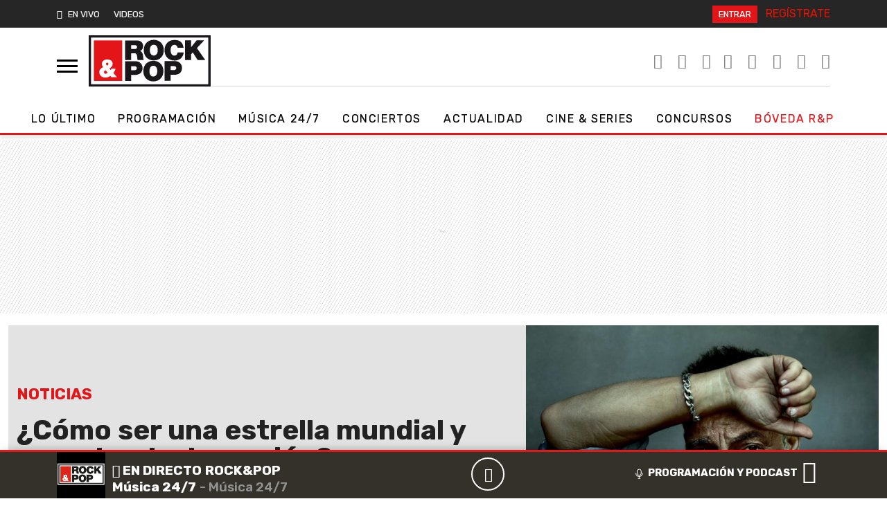

--- FILE ---
content_type: text/css
request_url: https://www.rockandpop.cl/wp-content/themes/britney/css/preload-27092023.min.css?ver=33.1.1760108641
body_size: 360
content:
.preload {top: 0;left: 0;height: 100vh;width: 100%;display: flex;justify-content: center;align-items: center;background: #e21618;position: fixed;z-index: 999999999999;}.preload svg{width: 300px;height: 100px;margin: auto;display:inline-block;position: absolute;top: 50%;left: 0;right: 0;transform: translateY(-50%);}#bars {height: 30px;left: 50%;margin: -30px 0 0 -20px;position: absolute;top: 65%;width: 40px;}.bar {background: #ffffff;bottom: 1px;height: 3px;position: absolute;width: 3px;animation: sound 0ms -800ms linear infinite alternate;}@keyframes sound {0% {opacity: .35;height: 3px;}100% {opacity: 1;height: 28px;}}.bar:nth-child(1) {left: 1px;animation-duration: 474ms;}.bar:nth-child(2) {left: 5px;animation-duration: 433ms;}.bar:nth-child(3) {left: 9px;animation-duration: 407ms;}.bar:nth-child(4) {left: 13px;animation-duration: 458ms;}.bar:nth-child(5) {left: 17px;animation-duration: 400ms;}.bar:nth-child(6) {left: 21px;animation-duration: 427ms;}.bar:nth-child(7) {left: 25px;animation-duration: 441ms;}.bar:nth-child(8) {left: 29px;animation-duration: 419ms;}.bar:nth-child(9) {left: 33px;animation-duration: 487ms;}.bar:nth-child(10) {left: 37px;animation-duration: 442ms;}â€‹

--- FILE ---
content_type: application/x-javascript;charset=utf-8
request_url: https://smetrics.rockandpop.cl/id?d_visid_ver=5.4.0&d_fieldgroup=A&mcorgid=2387401053DB208C0A490D4C%40AdobeOrg&mid=58901646770848418728274818950958356630&ts=1769731611005
body_size: -39
content:
{"mid":"58901646770848418728274818950958356630"}